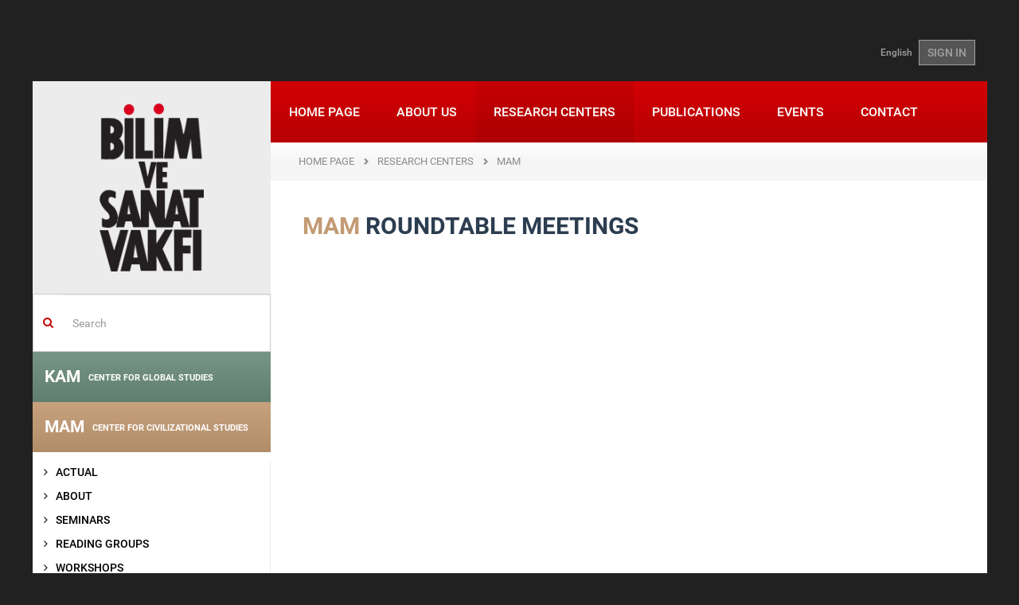

--- FILE ---
content_type: text/css
request_url: https://www.bisav.org.tr/Content/fontstyle.css
body_size: 836
content:
/* roboto-100 - latin_latin-ext */
@font-face {
  font-family: 'Roboto';
  font-style: normal;
  font-weight: 100;
  src: url('/fonts/roboto/roboto-v15-latin_latin-ext-100.eot'); /* IE9 Compat Modes */
  src: local('Roboto Thin'), local('Roboto-Thin'),
       url('/fonts/roboto/roboto-v15-latin_latin-ext-100.eot?#iefix') format('embedded-opentype'), /* IE6-IE8 */
       url('/fonts/roboto/roboto-v15-latin_latin-ext-100.woff2') format('woff2'), /* Super Modern Browsers */
       url('/fonts/roboto/roboto-v15-latin_latin-ext-100.woff') format('woff'), /* Modern Browsers */
       url('/fonts/roboto/roboto-v15-latin_latin-ext-100.ttf') format('truetype'), /* Safari, Android, iOS */
       url('/fonts/roboto/roboto-v15-latin_latin-ext-100.svg#Roboto') format('svg'); /* Legacy iOS */
}
/* roboto-100italic - latin_latin-ext */
@font-face {
  font-family: 'Roboto';
  font-style: italic;
  font-weight: 100;
  src: url('/fonts/roboto/roboto-v15-latin_latin-ext-100italic.eot'); /* IE9 Compat Modes */
  src: local('Roboto Thin Italic'), local('Roboto-ThinItalic'),
       url('/fonts/roboto/roboto-v15-latin_latin-ext-100italic.eot?#iefix') format('embedded-opentype'), /* IE6-IE8 */
       url('/fonts/roboto/roboto-v15-latin_latin-ext-100italic.woff2') format('woff2'), /* Super Modern Browsers */
       url('/fonts/roboto/roboto-v15-latin_latin-ext-100italic.woff') format('woff'), /* Modern Browsers */
       url('/fonts/roboto/roboto-v15-latin_latin-ext-100italic.ttf') format('truetype'), /* Safari, Android, iOS */
       url('/fonts/roboto/roboto-v15-latin_latin-ext-100italic.svg#Roboto') format('svg'); /* Legacy iOS */
}
/* roboto-300 - latin_latin-ext */
@font-face {
  font-family: 'Roboto';
  font-style: normal;
  font-weight: 300;
  src: url('/fonts/roboto/roboto-v15-latin_latin-ext-300.eot'); /* IE9 Compat Modes */
  src: local('Roboto Light'), local('Roboto-Light'),
       url('/fonts/roboto/roboto-v15-latin_latin-ext-300.eot?#iefix') format('embedded-opentype'), /* IE6-IE8 */
       url('/fonts/roboto/roboto-v15-latin_latin-ext-300.woff2') format('woff2'), /* Super Modern Browsers */
       url('/fonts/roboto/roboto-v15-latin_latin-ext-300.woff') format('woff'), /* Modern Browsers */
       url('/fonts/roboto/roboto-v15-latin_latin-ext-300.ttf') format('truetype'), /* Safari, Android, iOS */
       url('/fonts/roboto/roboto-v15-latin_latin-ext-300.svg#Roboto') format('svg'); /* Legacy iOS */
}
/* roboto-300italic - latin_latin-ext */
@font-face {
  font-family: 'Roboto';
  font-style: italic;
  font-weight: 300;
  src: url('/fonts/roboto/roboto-v15-latin_latin-ext-300italic.eot'); /* IE9 Compat Modes */
  src: local('Roboto Light Italic'), local('Roboto-LightItalic'),
       url('/fonts/roboto/roboto-v15-latin_latin-ext-300italic.eot?#iefix') format('embedded-opentype'), /* IE6-IE8 */
       url('/fonts/roboto/roboto-v15-latin_latin-ext-300italic.woff2') format('woff2'), /* Super Modern Browsers */
       url('/fonts/roboto/roboto-v15-latin_latin-ext-300italic.woff') format('woff'), /* Modern Browsers */
       url('/fonts/roboto/roboto-v15-latin_latin-ext-300italic.ttf') format('truetype'), /* Safari, Android, iOS */
       url('/fonts/roboto/roboto-v15-latin_latin-ext-300italic.svg#Roboto') format('svg'); /* Legacy iOS */
}
/* roboto-regular - latin_latin-ext */
@font-face {
  font-family: 'Roboto';
  font-style: normal;
  font-weight: 400;
  src: url('/fonts/roboto/roboto-v15-latin_latin-ext-regular.eot'); /* IE9 Compat Modes */
  src: local('Roboto'), local('Roboto-Regular'),
       url('/fonts/roboto/roboto-v15-latin_latin-ext-regular.eot?#iefix') format('embedded-opentype'), /* IE6-IE8 */
       url('/fonts/roboto/roboto-v15-latin_latin-ext-regular.woff2') format('woff2'), /* Super Modern Browsers */
       url('/fonts/roboto/roboto-v15-latin_latin-ext-regular.woff') format('woff'), /* Modern Browsers */
       url('/fonts/roboto/roboto-v15-latin_latin-ext-regular.ttf') format('truetype'), /* Safari, Android, iOS */
       url('/fonts/roboto/roboto-v15-latin_latin-ext-regular.svg#Roboto') format('svg'); /* Legacy iOS */
}
/* roboto-italic - latin_latin-ext */
@font-face {
  font-family: 'Roboto';
  font-style: italic;
  font-weight: 400;
  src: url('/fonts/roboto/roboto-v15-latin_latin-ext-italic.eot'); /* IE9 Compat Modes */
  src: local('Roboto Italic'), local('Roboto-Italic'),
       url('/fonts/roboto/roboto-v15-latin_latin-ext-italic.eot?#iefix') format('embedded-opentype'), /* IE6-IE8 */
       url('/fonts/roboto/roboto-v15-latin_latin-ext-italic.woff2') format('woff2'), /* Super Modern Browsers */
       url('/fonts/roboto/roboto-v15-latin_latin-ext-italic.woff') format('woff'), /* Modern Browsers */
       url('/fonts/roboto/roboto-v15-latin_latin-ext-italic.ttf') format('truetype'), /* Safari, Android, iOS */
       url('/fonts/roboto/roboto-v15-latin_latin-ext-italic.svg#Roboto') format('svg'); /* Legacy iOS */
}
/* roboto-500 - latin_latin-ext */
@font-face {
  font-family: 'Roboto';
  font-style: normal;
  font-weight: 500;
  src: url('/fonts/roboto/roboto-v15-latin_latin-ext-500.eot'); /* IE9 Compat Modes */
  src: local('Roboto Medium'), local('Roboto-Medium'),
       url('/fonts/roboto/roboto-v15-latin_latin-ext-500.eot?#iefix') format('embedded-opentype'), /* IE6-IE8 */
       url('/fonts/roboto/roboto-v15-latin_latin-ext-500.woff2') format('woff2'), /* Super Modern Browsers */
       url('/fonts/roboto/roboto-v15-latin_latin-ext-500.woff') format('woff'), /* Modern Browsers */
       url('/fonts/roboto/roboto-v15-latin_latin-ext-500.ttf') format('truetype'), /* Safari, Android, iOS */
       url('/fonts/roboto/roboto-v15-latin_latin-ext-500.svg#Roboto') format('svg'); /* Legacy iOS */
}
/* roboto-500italic - latin_latin-ext */
@font-face {
  font-family: 'Roboto';
  font-style: italic;
  font-weight: 500;
  src: url('/fonts/roboto/roboto-v15-latin_latin-ext-500italic.eot'); /* IE9 Compat Modes */
  src: local('Roboto Medium Italic'), local('Roboto-MediumItalic'),
       url('/fonts/roboto/roboto-v15-latin_latin-ext-500italic.eot?#iefix') format('embedded-opentype'), /* IE6-IE8 */
       url('/fonts/roboto/roboto-v15-latin_latin-ext-500italic.woff2') format('woff2'), /* Super Modern Browsers */
       url('/fonts/roboto/roboto-v15-latin_latin-ext-500italic.woff') format('woff'), /* Modern Browsers */
       url('/fonts/roboto/roboto-v15-latin_latin-ext-500italic.ttf') format('truetype'), /* Safari, Android, iOS */
       url('/fonts/roboto/roboto-v15-latin_latin-ext-500italic.svg#Roboto') format('svg'); /* Legacy iOS */
}
/* roboto-700 - latin_latin-ext */
@font-face {
  font-family: 'Roboto';
  font-style: normal;
  font-weight: 700;
  src: url('/fonts/roboto/roboto-v15-latin_latin-ext-700.eot'); /* IE9 Compat Modes */
  src: local('Roboto Bold'), local('Roboto-Bold'),
       url('/fonts/roboto/roboto-v15-latin_latin-ext-700.eot?#iefix') format('embedded-opentype'), /* IE6-IE8 */
       url('/fonts/roboto/roboto-v15-latin_latin-ext-700.woff2') format('woff2'), /* Super Modern Browsers */
       url('/fonts/roboto/roboto-v15-latin_latin-ext-700.woff') format('woff'), /* Modern Browsers */
       url('/fonts/roboto/roboto-v15-latin_latin-ext-700.ttf') format('truetype'), /* Safari, Android, iOS */
       url('/fonts/roboto/roboto-v15-latin_latin-ext-700.svg#Roboto') format('svg'); /* Legacy iOS */
}
/* roboto-700italic - latin_latin-ext */
@font-face {
  font-family: 'Roboto';
  font-style: italic;
  font-weight: 700;
  src: url('/fonts/roboto/roboto-v15-latin_latin-ext-700italic.eot'); /* IE9 Compat Modes */
  src: local('Roboto Bold Italic'), local('Roboto-BoldItalic'),
       url('/fonts/roboto/roboto-v15-latin_latin-ext-700italic.eot?#iefix') format('embedded-opentype'), /* IE6-IE8 */
       url('/fonts/roboto/roboto-v15-latin_latin-ext-700italic.woff2') format('woff2'), /* Super Modern Browsers */
       url('/fonts/roboto/roboto-v15-latin_latin-ext-700italic.woff') format('woff'), /* Modern Browsers */
       url('/fonts/roboto/roboto-v15-latin_latin-ext-700italic.ttf') format('truetype'), /* Safari, Android, iOS */
       url('/fonts/roboto/roboto-v15-latin_latin-ext-700italic.svg#Roboto') format('svg'); /* Legacy iOS */
}
/* roboto-900 - latin_latin-ext */
@font-face {
  font-family: 'Roboto';
  font-style: normal;
  font-weight: 900;
  src: url('/fonts/roboto/roboto-v15-latin_latin-ext-900.eot'); /* IE9 Compat Modes */
  src: local('Roboto Black'), local('Roboto-Black'),
       url('/fonts/roboto/roboto-v15-latin_latin-ext-900.eot?#iefix') format('embedded-opentype'), /* IE6-IE8 */
       url('/fonts/roboto/roboto-v15-latin_latin-ext-900.woff2') format('woff2'), /* Super Modern Browsers */
       url('/fonts/roboto/roboto-v15-latin_latin-ext-900.woff') format('woff'), /* Modern Browsers */
       url('/fonts/roboto/roboto-v15-latin_latin-ext-900.ttf') format('truetype'), /* Safari, Android, iOS */
       url('/fonts/roboto/roboto-v15-latin_latin-ext-900.svg#Roboto') format('svg'); /* Legacy iOS */
}
/* roboto-900italic - latin_latin-ext */
@font-face {
  font-family: 'Roboto';
  font-style: italic;
  font-weight: 900;
  src: url('/fonts/roboto/roboto-v15-latin_latin-ext-900italic.eot'); /* IE9 Compat Modes */
  src: local('Roboto Black Italic'), local('Roboto-BlackItalic'),
       url('/fonts/roboto/roboto-v15-latin_latin-ext-900italic.eot?#iefix') format('embedded-opentype'), /* IE6-IE8 */
       url('/fonts/roboto/roboto-v15-latin_latin-ext-900italic.woff2') format('woff2'), /* Super Modern Browsers */
       url('/fonts/roboto/roboto-v15-latin_latin-ext-900italic.woff') format('woff'), /* Modern Browsers */
       url('/fonts/roboto/roboto-v15-latin_latin-ext-900italic.ttf') format('truetype'), /* Safari, Android, iOS */
       url('/fonts/roboto/roboto-v15-latin_latin-ext-900italic.svg#Roboto') format('svg'); /* Legacy iOS */
}